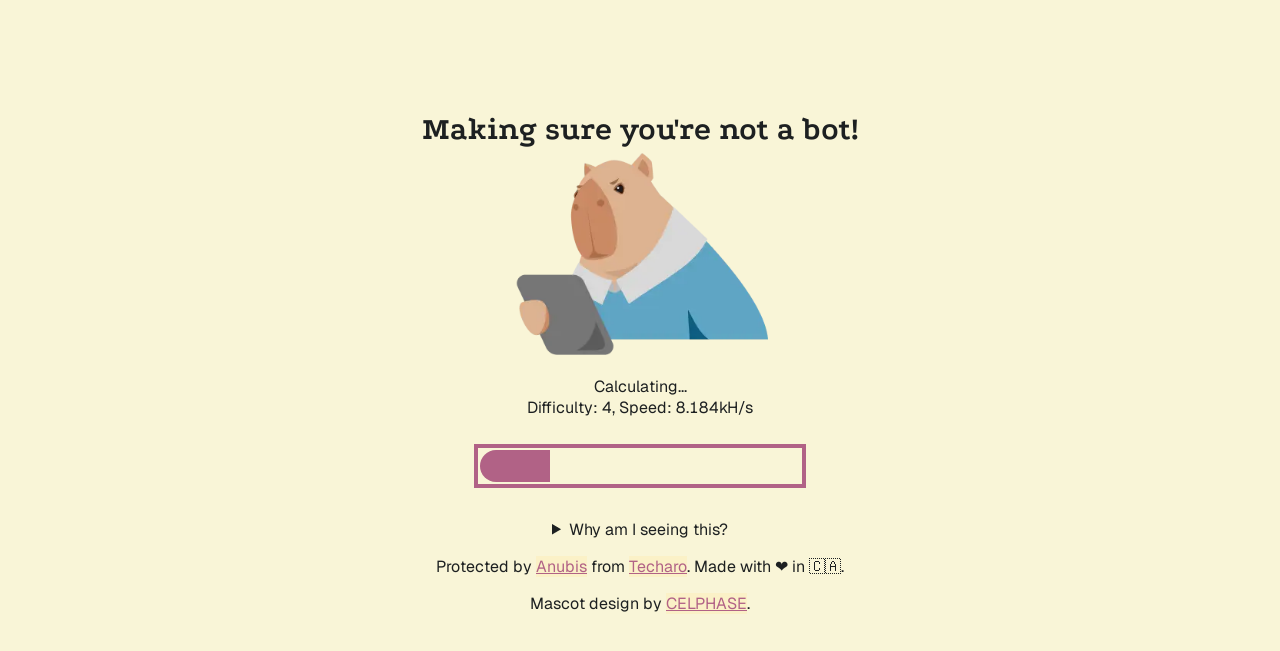

--- FILE ---
content_type: text/html; charset=utf-8
request_url: https://index.library.tu.ac.th/cgi-bin/koha/opac-search.pl?idx=kw&q=&idx=kw&q=&idx=kw&q=&limit=mc-itemtype%2Cphr%3AJA&limit=ln%3A%20%20%20&limit=author%3A%E0%B8%A5%E0%B8%B4%E0%B8%9B%E0%B8%81%E0%B8%A3%E0%B8%93%E0%B9%8C&limit=subject%3A%E0%B8%88%E0%B8%B5%E0%B8%99&limit=subject%3A%E0%B8%9B%E0%B8%B1%E0%B8%81%E0%B8%81%E0%B8%B4%E0%B9%88%E0%B8%87&limit=ln%3Atha&limit=su-geo%3A%E0%B8%9B%E0%B8%B1%E0%B8%81%E0%B8%81%E0%B8%B4%E0%B9%88%E0%B8%87&limit=itype%3AJA&sort_by=pubdate_dsc&count=15&nolimit=subject:%E0%B8%88%E0%B8%B5%E0%B8%99
body_size: 2009
content:
<!doctype html><html lang="en"><head><title>Making sure you&#39;re not a bot!</title><link rel="stylesheet" href="/.within.website/x/xess/xess.css?cachebuster=devel"><meta name="viewport" content="width=device-width, initial-scale=1.0"><meta name="robots" content="noindex,nofollow"><style>
        body,
        html {
            height: 100%;
            display: flex;
            justify-content: center;
            align-items: center;
            margin-left: auto;
            margin-right: auto;
        }

        .centered-div {
            text-align: center;
        }

        #status {
            font-variant-numeric: tabular-nums;
        }

        #progress {
            display: none;
            width: min(20rem, 90%);
            height: 2rem;
            border-radius: 1rem;
            overflow: hidden;
            margin: 1rem 0 2rem;
			outline-offset: 2px;
			outline: #b16286 solid 4px;
		}

        .bar-inner {
            background-color: #b16286;
            height: 100%;
            width: 0;
            transition: width 0.25s ease-in;
        }
    </style><script id="anubis_version" type="application/json">"devel"
</script><script id="anubis_challenge" type="application/json">{"rules":{"algorithm":"fast","difficulty":4,"report_as":4},"challenge":"a411f4bf86cb03e1add149bce36a25d932cb6bb8c77aebe0749bd31a962fcb54"}
</script><script id="anubis_base_prefix" type="application/json">""
</script></head><body id="top"><main><center><h1 id="title" class=".centered-div">Making sure you&#39;re not a bot!</h1></center><div class="centered-div"><img id="image" style="width:100%;max-width:256px;" src="/.within.website/x/cmd/anubis/static/img/pensive.webp?cacheBuster=devel"> <img style="display:none;" style="width:100%;max-width:256px;" src="/.within.website/x/cmd/anubis/static/img/happy.webp?cacheBuster=devel"><p id="status">Loading...</p><script async type="module" src="/.within.website/x/cmd/anubis/static/js/main.mjs?cacheBuster=devel"></script><div id="progress" role="progressbar" aria-labelledby="status"><div class="bar-inner"></div></div><details><summary>Why am I seeing this?</summary><p>You are seeing this because the administrator of this website has set up <a href="https://github.com/TecharoHQ/anubis">Anubis</a> to protect the server against the scourge of <a href="https://thelibre.news/foss-infrastructure-is-under-attack-by-ai-companies/">AI companies aggressively scraping websites</a>. This can and does cause downtime for the websites, which makes their resources inaccessible for everyone.</p><p>Anubis is a compromise. Anubis uses a <a href="https://anubis.techaro.lol/docs/design/why-proof-of-work">Proof-of-Work</a> scheme in the vein of <a href="https://en.wikipedia.org/wiki/Hashcash">Hashcash</a>, a proposed proof-of-work scheme for reducing email spam. The idea is that at individual scales the additional load is ignorable, but at mass scraper levels it adds up and makes scraping much more expensive.</p><p>Ultimately, this is a hack whose real purpose is to give a "good enough" placeholder solution so that more time can be spent on fingerprinting and identifying headless browsers (EG: via how they do font rendering) so that the challenge proof of work page doesn't need to be presented to users that are much more likely to be legitimate.</p><p>Please note that Anubis requires the use of modern JavaScript features that plugins like <a href="https://jshelter.org/">JShelter</a> will disable. Please disable JShelter or other such plugins for this domain.</p><p>This website is running Anubis version <code>devel</code>.</p></details><noscript><p>Sadly, you must enable JavaScript to get past this challenge. This is required because AI companies have changed the social contract around how website hosting works. A no-JS solution is a work-in-progress.</p></noscript><div id="testarea"></div></div><footer><center><p>Protected by <a href="https://github.com/TecharoHQ/anubis">Anubis</a> from <a href="https://techaro.lol">Techaro</a>. Made with ❤️ in 🇨🇦.</p><p>Mascot design by <a href="https://bsky.app/profile/celphase.bsky.social">CELPHASE</a>.</p></center></footer></main></body></html>